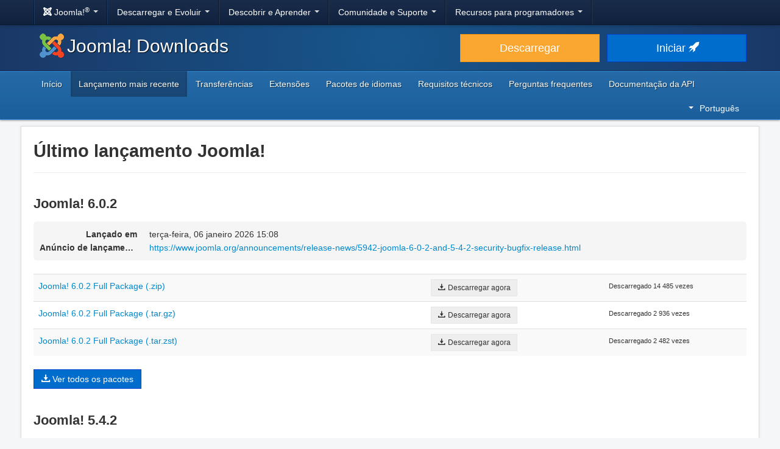

--- FILE ---
content_type: text/html; charset=utf-8
request_url: https://downloads.joomla.org/pt/latest
body_size: 5646
content:
<!DOCTYPE html>
<html lang="pt" dir="ltr">
<head>
	<meta charset="utf-8" />
	<base href="https://downloads.joomla.org/pt/latest" />
	<meta name="viewport" content="width=device-width, initial-scale=1.0" />
	<meta name="apple-mobile-web-app-capable" content="yes" />
	<meta name="apple-mobile-web-app-status-bar-style" content="blue" />
	<meta name="twitter:card" content="summary_large_image" />
	<meta name="twitter:site" content="@joomla" />
	<meta name="twitter:description" content="The Flexible Platform Empowering Website Creators" />
	<meta name="twitter:image" content="https://cdn.joomla.org/images/sharing/joomla-twitter-card.png" />
	<meta name="twitter:title" content="Joomla! Downloads" />
	<meta name="referrer" content="unsafe-url" />
	<meta property="og:site_name" content="Joomla! Downloads" />
	<meta property="og:image" content="https://cdn.joomla.org/images/sharing/joomla-org-og.jpg" />
	<meta name="description" content="Download repository for all Joomla! releases and accredited translation packages" />
	<meta name="generator" content="Joomla! - Open Source Content Management" />
	<title>Transferências Joomla! - Descarregue a última versão do CMS</title>
	<link href="https://downloads.joomla.org/ar/latest" rel="alternate" hreflang="ar" />
	<link href="https://downloads.joomla.org/id/latest" rel="alternate" hreflang="id" />
	<link href="https://downloads.joomla.org/cy/latest" rel="alternate" hreflang="cy-GB" />
	<link href="https://downloads.joomla.org/bn/latest" rel="alternate" hreflang="bn-BD" />
	<link href="https://downloads.joomla.org/bg/latest" rel="alternate" hreflang="bg-BG" />
	<link href="https://downloads.joomla.org/ca-es/latest" rel="alternate" hreflang="ca" />
	<link href="https://downloads.joomla.org/zh/latest" rel="alternate" hreflang="zh-TW" />
	<link href="https://downloads.joomla.org/zh-cn/latest" rel="alternate" hreflang="zh-CN" />
	<link href="https://downloads.joomla.org/rs/latest" rel="alternate" hreflang="sr-RS" />
	<link href="https://downloads.joomla.org/da/latest" rel="alternate" hreflang="da" />
	<link href="https://downloads.joomla.org/de/latest" rel="alternate" hreflang="de" />
	<link href="https://downloads.joomla.org/et/latest" rel="alternate" hreflang="et" />
	<link href="https://downloads.joomla.org/latest" rel="alternate" hreflang="en-GB" />
	<link href="https://downloads.joomla.org/us/latest" rel="alternate" hreflang="en-US" />
	<link href="https://downloads.joomla.org/es/latest" rel="alternate" hreflang="es" />
	<link href="https://downloads.joomla.org/co/latest" rel="alternate" hreflang="es-CO" />
	<link href="https://downloads.joomla.org/fr/latest" rel="alternate" hreflang="fr" />
	<link href="https://downloads.joomla.org/ca/latest" rel="alternate" hreflang="fr-CA" />
	<link href="https://downloads.joomla.org/hi/latest" rel="alternate" hreflang="hi-IN" />
	<link href="https://downloads.joomla.org/el/latest" rel="alternate" hreflang="el" />
	<link href="https://downloads.joomla.org/hr/latest" rel="alternate" hreflang="hr" />
	<link href="https://downloads.joomla.org/it/latest" rel="alternate" hreflang="it" />
	<link href="https://downloads.joomla.org/ja/latest" rel="alternate" hreflang="ja" />
	<link href="https://downloads.joomla.org/lv/latest" rel="alternate" hreflang="lv" />
	<link href="https://downloads.joomla.org/hu/latest" rel="alternate" hreflang="hu" />
	<link href="https://downloads.joomla.org/nl/latest" rel="alternate" hreflang="nl" />
	<link href="https://downloads.joomla.org/nl-be/latest" rel="alternate" hreflang="nl-BE" />
	<link href="https://downloads.joomla.org/nb/latest" rel="alternate" hreflang="nb-NO" />
	<link href="https://downloads.joomla.org/pl/latest" rel="alternate" hreflang="pl" />
	<link href="https://downloads.joomla.org/pt/latest" rel="alternate" hreflang="pt" />
	<link href="https://downloads.joomla.org/br/latest" rel="alternate" hreflang="pt-BR" />
	<link href="https://downloads.joomla.org/ro/latest" rel="alternate" hreflang="ro" />
	<link href="https://downloads.joomla.org/ru/latest" rel="alternate" hreflang="ru" />
	<link href="https://downloads.joomla.org/sk/latest" rel="alternate" hreflang="sk" />
	<link href="https://downloads.joomla.org/sl/latest" rel="alternate" hreflang="sl" />
	<link href="https://downloads.joomla.org/sr/latest" rel="alternate" hreflang="sr-YU" />
	<link href="https://downloads.joomla.org/sv/latest" rel="alternate" hreflang="sv-SE" />
	<link href="https://downloads.joomla.org/th/latest" rel="alternate" hreflang="th" />
	<link href="https://downloads.joomla.org/tr/latest" rel="alternate" hreflang="tr-TR" />
	<link href="https://downloads.joomla.org/ur-in/latest" rel="alternate" hreflang="ur-IN" />
	<link href="https://fonts.googleapis.com/css?family=Open+Sans&display=swap" rel="preload" as="style" />
	<link href="/templates/joomla/images/apple-touch-icon-180x180.png" rel="apple-touch-icon" sizes="180x180" />
	<link href="/templates/joomla/images/apple-touch-icon-152x152.png" rel="apple-touch-icon" sizes="152x152" />
	<link href="/templates/joomla/images/apple-touch-icon-144x144.png" rel="apple-touch-icon" sizes="144x144" />
	<link href="/templates/joomla/images/apple-touch-icon-120x120.png" rel="apple-touch-icon" sizes="120x120" />
	<link href="/templates/joomla/images/apple-touch-icon-114x114.png" rel="apple-touch-icon" sizes="114x114" />
	<link href="/templates/joomla/images/apple-touch-icon-76x76.png" rel="apple-touch-icon" sizes="76x76" />
	<link href="/templates/joomla/images/apple-touch-icon-72x72.png" rel="apple-touch-icon" sizes="72x72" />
	<link href="/templates/joomla/images/apple-touch-icon-57x57.png" rel="apple-touch-icon" sizes="57x57" />
	<link href="/templates/joomla/images/apple-touch-icon.png" rel="apple-touch-icon" />
	<link href="/templates/joomla/favicon.ico" rel="shortcut icon" type="image/vnd.microsoft.icon" />
	<link href="https://downloads.joomla.org/media/com_ars/css/frontend.css?a1bec089ecc0dd1fdc4dacf2d48f7ecb" rel="stylesheet" />
	<link href="https://cdn.joomla.org/template/css/template_3.1.1.min.css" rel="stylesheet" />
	<link href="/templates/joomla/css/custom.css?b95b8a7731ed4cc606a45e5a70162930" rel="stylesheet" />
	<link href="/media/mod_languages/css/template.css" rel="stylesheet" />
	<script type="application/json" class="joomla-script-options new">{"csrf.token":"6b8eb21ae079c92aa5f3421b2bab45f3","system.paths":{"root":"","base":""}}</script>
	<script src="/media/jui/js/jquery.min.js?b95b8a7731ed4cc606a45e5a70162930"></script>
	<script src="/media/jui/js/jquery-noconflict.js?b95b8a7731ed4cc606a45e5a70162930"></script>
	<script src="/media/jui/js/jquery-migrate.min.js?b95b8a7731ed4cc606a45e5a70162930"></script>
	<script src="/media/system/js/core.js?b95b8a7731ed4cc606a45e5a70162930"></script>
	<script src="/media/jui/js/bootstrap.min.js?b95b8a7731ed4cc606a45e5a70162930"></script>
	<script src="/templates/joomla/js/template.js?b95b8a7731ed4cc606a45e5a70162930"></script>
	<script src="/templates/joomla/js/blockadblock.js?b95b8a7731ed4cc606a45e5a70162930"></script>
	<script src="/templates/joomla/js/js.cookie.js?b95b8a7731ed4cc606a45e5a70162930"></script>
	<!--[if lt IE 9]><script src="/media/jui/js/html5.js?b95b8a7731ed4cc606a45e5a70162930"></script><![endif]-->
	<link href="https://downloads.joomla.org/latest" rel="alternate" hreflang="x-default" />

</head>
<body class="site com_ars view-Latest layout-latest task-display itemid-378">
		<!-- Google Tag Manager -->
	<noscript><iframe src="https://www.googletagmanager.com/ns.html?id=GTM-KR9CX8" height="0" width="0" style="display:none;visibility:hidden"></iframe></noscript>
	<script>(function(w,d,s,l,i){w[l]=w[l]||[];w[l].push({'gtm.start':new Date().getTime(),event:'gtm.js'});var f=d.getElementsByTagName(s)[0],j=d.createElement(s),dl=l!='dataLayer'?'&l='+l:'';j.async=true;j.src='https://www.googletagmanager.com/gtm.js?id='+i+dl;f.parentNode.insertBefore(j,f);})(window,document,'script','dataLayer','GTM-KR9CX8');</script>
	<!-- End Google Tag Manager -->
		<!-- Top Nav -->
	<nav class="navigation" role="navigation">
		<div id="mega-menu" class="navbar navbar-inverse navbar-fixed-top">
			<div class="navbar-inner">
				<div class="container">
					<a class="btn btn-navbar" data-toggle="collapse" data-target=".nav-collapse">
						<span class="icon-bar"></span>
						<span class="icon-bar"></span>
						<span class="icon-bar"></span>
					</a>

					<div class="nav-collapse collapse">
	<ul id="nav-joomla" class="nav">
		<li class="dropdown">
			<a class="dropdown-toggle" data-toggle="dropdown" href="#">
				<span dir="ltr"><span aria-hidden="true" class="icon-joomla"></span> Joomla!<sup>&reg;</sup></span> <span class="caret"></span>
			</a>
			<ul class="dropdown-menu">
				<li class="nav-header"><span>Sobre nós</span></li>
				<li>
					<a href="https://www.joomla.org">
						<span aria-hidden="true" class="icon-joomla"></span> Página inicial do Joomla!
					</a>
				</li>
				<li><a href="https://www.joomla.org/about-joomla.html">O que é o Joomla?</a></li>
				<li><a href="https://www.joomla.org/core-features.html">Benefícios &amp; Características</a></li>
				<li><a href="https://www.joomla.org/about-joomla/the-project.html">Projecto &amp; Liderança</a></li>
				<li><a href="https://tm.joomla.org">Marca &amp; Licenciamento</a></li>
				<li><a href="https://joomlafoundation.org">A Fundação Joomla</a></li>
				<li class="divider"></li>
				<li class="nav-header"><span>Apoie-nos</span></li>
				<li><a href="https://www.joomla.org/contribute-to-joomla.html">Colabore</a></li>
				<li><a href="https://www.joomla.org/sponsor.html">Patrocinador</a></li>
				<li><a href="https://www.joomla.org/about-joomla/partners.html">Parceiro</a></li>
				<li><a href="https://shop.joomla.org">Loja</a></li>
			</ul>
		</li>
		<li class="dropdown">
			<a class="dropdown-toggle" data-toggle="dropdown" href="#">Descarregar e Evoluir <span class="caret"></span></a>
			<ul class="dropdown-menu">
				<li><a href="https://downloads.joomla.org">Transferências</a></li>
				<li><a href="https://extensions.joomla.org">Extensões</a></li>
				<li><a href="https://downloads.joomla.org/language-packs">Idiomas</a></li>
				<li><a href="https://launch.joomla.org">Obtenha um sítio grátis</a></li>
				<li><a href="https://domains.joomla.org">Obter um domínio</a></li>
			</ul>
		</li>
		<li class="dropdown">
			<a class="dropdown-toggle" data-toggle="dropdown" href="#">Descobrir e Aprender <span class="caret"></span></a>
			<ul class="dropdown-menu">
				<li><a href="https://docs.joomla.org">Documentação</a></li>
				<li><a href="https://community.joomla.org/joomla-training.html">Treino</a></li>
				<li><a href="https://certification.joomla.org">Certificação</a></li>
				<li><a href="https://showcase.joomla.org">Mostruário de sítios Web</a></li>
				<li><a href="https://www.joomla.org/announcements.html">Anúncios</a></li>
				<li><a href="https://community.joomla.org/blogs.html">Blogues</a></li>
				<li><a href="https://magazine.joomla.org">Revista</a></li>
			</ul>
		</li>
		<li class="dropdown">
			<a class="dropdown-toggle" data-toggle="dropdown" href="#">Comunidade e Suporte <span class="caret"></span></a>
			<ul class="dropdown-menu">
				<li><a href="https://community.joomla.org">Portal da comunidade</a></li>
				<li><a href="https://community.joomla.org/events.html">Eventos</a></li>
				<li><a href="https://community.joomla.org/user-groups.html">Grupos de utilizadores</a></li>
				<li><a href="https://forum.joomla.org">Fórum</a></li>
				<li><a href="https://community.joomla.org/service-providers-directory.html">Diretório de fornecedores de serviço</a></li>
				<li><a href="https://volunteers.joomla.org">Portal de voluntários</a></li>
				<li><a href="https://extensions.joomla.org/vulnerable-extensions/vulnerable/">Lista de Extensões Vulneráveis</a></li>
			</ul>
		</li>
		<li class="dropdown">
			<a class="dropdown-toggle" data-toggle="dropdown" href="#">Recursos para programadores <span class="caret"></span></a>
			<ul class="dropdown-menu">
				<li><a href="https://developer.joomla.org">Rede de programadores</a></li>
				<li><a href="https://developer.joomla.org/security.html">Centro de segurança</a></li>
				<li><a href="https://issues.joomla.org">Rastreador de problemas</a></li>
				<li><a href="https://github.com/joomla">GitHub</a></li>
				<li><a href="https://api.joomla.org">Documentação da API</a></li>
				<li><a href="https://framework.joomla.org"><span dir="ltr">Joomla!</span> Framework</a></li>
			</ul>
		</li>
	</ul>
	<div id="nav-search" class="navbar-search pull-right">
		
	</div>
</div>
				</div>
			</div>
		</div>
	</nav>
	<!-- Header -->
	<header class="header">
		<div class="container">
			<div class="row-fluid">
				<div class="span7">
					<h1 class="page-title">
						<a href="/"><img alt="Joomla CMS" width="40" height="40" src="https://cdn.joomla.org/images/Joomla_logo.png">Joomla! Downloads</a>
					</h1>
				</div>
				<div class="span5">
					<div class="btn-toolbar row-fluid">
						<div class="span6">
							<a href="https://downloads.joomla.org/" class="btn btn-block btn-large btn-warning">Descarregar</a>
						</div>
						<div class="span6">
							<a href="https://launch.joomla.org" class="btn btn-block btn-large btn-primary">Iniciar <span aria-hidden="true" class="icon-rocket"></span></a>
						</div>
					</div>
				</div>
			</div>
		</div>
	</header>
	<nav class="subnav-wrapper">
		<div class="subnav">
			<div class="container">
				<ul class="nav menu nav-pills pull-left mod-list">
<li class="item-377 default"><a href="/pt/" >Início</a></li><li class="item-378 current active"><a href="/pt/latest" >Lançamento mais recente</a></li><li class="item-379"><a href="/pt/cms" >Transferências</a></li><li class="item-526"><a href="/pt/extensions" >Extensões</a></li><li class="item-987"><a href="/pt/language-packs" >Pacotes de idiomas</a></li><li class="item-381"><a href="/pt/technical-requirements-pt" >Requisitos técnicos</a></li><li class="item-382"><a href="/pt/faqs-pt" >Perguntas frequentes</a></li><li class="item-455"><a href="https://downloads.joomla.org/api-docs/" >Documentação da API</a></li></ul>
<div class="mod-languages pull-right">

	<div class="btn-group">
																																																																																																																																																										<a href="#" data-toggle="dropdown" class="btn dropdown-toggle" dir="ltr"><span class="caret"></span>Português</a>
																																																									<ul class="lang-block dropdown-menu" dir="ltr">
									<li dir="rtl">
					<a href="/ar/latest">
						عربي					</a>
				</li>
												<li dir="ltr">
					<a href="/id/latest">
						Bahasa Indonesia					</a>
				</li>
												<li dir="ltr">
					<a href="/cy/latest">
						Cymraeg					</a>
				</li>
												<li dir="ltr">
					<a href="/bn/latest">
						বাংলা					</a>
				</li>
												<li dir="ltr">
					<a href="/bg/latest">
						Български					</a>
				</li>
												<li dir="ltr">
					<a href="/ca-es/latest">
						Català					</a>
				</li>
												<li dir="ltr">
					<a href="/zh/latest">
						正體中文					</a>
				</li>
												<li dir="ltr">
					<a href="/zh-cn/latest">
						中文					</a>
				</li>
												<li dir="ltr">
					<a href="/rs/latest">
						Српски ћирилица					</a>
				</li>
												<li dir="ltr">
					<a href="/da/latest">
						Dansk					</a>
				</li>
												<li dir="ltr">
					<a href="/de/latest">
						Deutsch					</a>
				</li>
												<li dir="ltr">
					<a href="/et/latest">
						Eesti keel					</a>
				</li>
												<li dir="ltr">
					<a href="/en/latest">
						English					</a>
				</li>
												<li dir="ltr">
					<a href="/us/latest">
						English (USA)					</a>
				</li>
												<li dir="ltr">
					<a href="/es/latest">
						Español					</a>
				</li>
												<li dir="ltr">
					<a href="/co/latest">
						Español (de Colombia)					</a>
				</li>
												<li dir="ltr">
					<a href="/fr/latest">
						Français					</a>
				</li>
												<li dir="ltr">
					<a href="/ca/latest">
						Français (Canada)					</a>
				</li>
												<li dir="ltr">
					<a href="/hi/latest">
						हिन्दी					</a>
				</li>
												<li dir="ltr">
					<a href="/el/latest">
						Ελληνικά					</a>
				</li>
												<li dir="ltr">
					<a href="/hr/latest">
						Hrvatski					</a>
				</li>
												<li dir="ltr">
					<a href="/it/latest">
						Italiano					</a>
				</li>
												<li dir="ltr">
					<a href="/ja/latest">
						日本語					</a>
				</li>
												<li dir="ltr">
					<a href="/lv/latest">
						Latviešu					</a>
				</li>
												<li dir="ltr">
					<a href="/hu/latest">
						Magyar					</a>
				</li>
												<li dir="ltr">
					<a href="/nl/latest">
						Nederlands					</a>
				</li>
												<li dir="ltr">
					<a href="/nl-be/latest">
						Nederlands (België)					</a>
				</li>
												<li dir="ltr">
					<a href="/nb/latest">
						Norsk bokmål					</a>
				</li>
												<li dir="ltr">
					<a href="/pl/latest">
						Polski					</a>
				</li>
												<li dir="ltr" class="lang-active">
					<a href="/pt/latest">
						Português					</a>
				</li>
												<li dir="ltr">
					<a href="/br/latest">
						Português (do Brasil)					</a>
				</li>
												<li dir="ltr">
					<a href="/ro/latest">
						Română					</a>
				</li>
												<li dir="ltr">
					<a href="/ru/latest">
						Русский					</a>
				</li>
												<li dir="ltr">
					<a href="/sk/latest">
						Slovenčina					</a>
				</li>
												<li dir="ltr">
					<a href="/sl/latest">
						Slovenščina					</a>
				</li>
												<li dir="ltr">
					<a href="/sr/latest">
						Srpski					</a>
				</li>
												<li dir="ltr">
					<a href="/sv/latest">
						Svenska					</a>
				</li>
												<li dir="ltr">
					<a href="/th/latest">
						ไทย					</a>
				</li>
												<li dir="ltr">
					<a href="/tr/latest">
						Türkçe					</a>
				</li>
												<li dir="rtl">
					<a href="/ur-in/latest">
						اُردُو‬					</a>
				</li>
							</ul>
	</div>

</div>

			</div>
		</div>
	</nav>
	<!-- Body -->
	<div class="body">
		<div class="container">
			
			<div class="row-fluid">
								<main id="content" class="span12">
					<!-- Begin Content -->
					
					<div id="system-message-container">
	</div>

					<div class="akeeba-renderer-fef " id="akeeba-renderer-fef">
<div class="item-page">
	<div class="page-header">
		<h1>
			Último lançamento Joomla!
			</h1>
	</div>

															<div class="ars-categories-normal">
															<div class="ars-vgroup-1">
																										
<div class="ars-category-360 ars-category-supported">
	<h2>
		
		Joomla! 6.0.2
	</h2>

	<dl class="dl-horizontal ars-release-properties">
		<dt>
			Lançado em		</dt>
		<dd>
			terça-feira, 06 janeiro 2026 15:08		</dd>

					<dt>
				Anúncio de lançamento			</dt>
			<dd>
				<a href="https://www.joomla.org/announcements/release-news/5942-joomla-6-0-2-and-5-4-2-security-bugfix-release.html">https://www.joomla.org/announcements/release-news/5942-joomla-6-0-2-and-5-4-2-security-bugfix-release.html</a>
			</dd>
			</dl>

	<table class="table table-striped">
					

<tr>
	<td>
		<a href="/pt/cms/joomla6/6-0-2/Joomla_6-0-2-Stable-Full_Package.zip?format=zip" rel="nofollow" dir="ltr">
			Joomla! 6.0.2 Full Package (.zip)
		</a>
	</td>
	<td width="25%">
		<a href="/pt/cms/joomla6/6-0-2/Joomla_6-0-2-Stable-Full_Package.zip?format=zip" rel="nofollow" class="btn btn-small">
			<span class="icon icon-download"></span>
			Descarregar agora		</a>
	</td>
	<td width="20%" class="small">
					Descarregado			14 485 vezes			</td>
</tr>
					

<tr>
	<td>
		<a href="/pt/cms/joomla6/6-0-2/Joomla_6-0-2-Stable-Full_Package.tar.gz?format=gz" rel="nofollow" dir="ltr">
			Joomla! 6.0.2 Full Package (.tar.gz)
		</a>
	</td>
	<td width="25%">
		<a href="/pt/cms/joomla6/6-0-2/Joomla_6-0-2-Stable-Full_Package.tar.gz?format=gz" rel="nofollow" class="btn btn-small">
			<span class="icon icon-download"></span>
			Descarregar agora		</a>
	</td>
	<td width="20%" class="small">
					Descarregado			2 936 vezes			</td>
</tr>
					

<tr>
	<td>
		<a href="/pt/cms/joomla6/6-0-2/Joomla_6-0-2-Stable-Full_Package.tar.zst?format=zst" rel="nofollow" dir="ltr">
			Joomla! 6.0.2 Full Package (.tar.zst)
		</a>
	</td>
	<td width="25%">
		<a href="/pt/cms/joomla6/6-0-2/Joomla_6-0-2-Stable-Full_Package.tar.zst?format=zst" rel="nofollow" class="btn btn-small">
			<span class="icon icon-download"></span>
			Descarregar agora		</a>
	</td>
	<td width="20%" class="small">
					Descarregado			2 482 vezes			</td>
</tr>
			</table>

	<p class="readmore">
		<a class="btn btn-primary" href="/pt/cms/joomla6/6-0-2">
			<i class="icon-download"></i>&nbsp;Ver todos os pacotes		</a>
	</p>
</div>
																																							
<div class="ars-category-353 ars-category-supported">
	<h2>
		
		Joomla! 5.4.2
	</h2>

	<dl class="dl-horizontal ars-release-properties">
		<dt>
			Lançado em		</dt>
		<dd>
			terça-feira, 06 janeiro 2026 15:07		</dd>

					<dt>
				Anúncio de lançamento			</dt>
			<dd>
				<a href="https://www.joomla.org/announcements/release-news/5942-joomla-6-0-2-and-5-4-2-security-bugfix-release.html">https://www.joomla.org/announcements/release-news/5942-joomla-6-0-2-and-5-4-2-security-bugfix-release.html</a>
			</dd>
			</dl>

	<table class="table table-striped">
					

<tr>
	<td>
		<a href="/pt/cms/joomla5/5-4-2/Joomla_5-4-2-Stable-Full_Package.zip?format=zip" rel="nofollow" dir="ltr">
			Joomla! 5.4.2 Full Package (.zip)
		</a>
	</td>
	<td width="25%">
		<a href="/pt/cms/joomla5/5-4-2/Joomla_5-4-2-Stable-Full_Package.zip?format=zip" rel="nofollow" class="btn btn-small">
			<span class="icon icon-download"></span>
			Descarregar agora		</a>
	</td>
	<td width="20%" class="small">
					Descarregado			4 150 vezes			</td>
</tr>
					

<tr>
	<td>
		<a href="/pt/cms/joomla5/5-4-2/Joomla_5-4-2-Stable-Full_Package.tar.gz?format=gz" rel="nofollow" dir="ltr">
			Joomla! 5.4.2 Full Package (.tar.gz)
		</a>
	</td>
	<td width="25%">
		<a href="/pt/cms/joomla5/5-4-2/Joomla_5-4-2-Stable-Full_Package.tar.gz?format=gz" rel="nofollow" class="btn btn-small">
			<span class="icon icon-download"></span>
			Descarregar agora		</a>
	</td>
	<td width="20%" class="small">
					Descarregado			1 817 vezes			</td>
</tr>
					

<tr>
	<td>
		<a href="/pt/cms/joomla5/5-4-2/Joomla_5-4-2-Stable-Full_Package.tar.zst?format=zst" rel="nofollow" dir="ltr">
			Joomla! 5.4.2 Full Package (.tar.zst)
		</a>
	</td>
	<td width="25%">
		<a href="/pt/cms/joomla5/5-4-2/Joomla_5-4-2-Stable-Full_Package.tar.zst?format=zst" rel="nofollow" class="btn btn-small">
			<span class="icon icon-download"></span>
			Descarregar agora		</a>
	</td>
	<td width="20%" class="small">
					Descarregado			2 174 vezes			</td>
</tr>
			</table>

	<p class="readmore">
		<a class="btn btn-primary" href="/pt/cms/joomla5/5-4-2">
			<i class="icon-download"></i>&nbsp;Ver todos os pacotes		</a>
	</p>
</div>
																																							
<div class="ars-category-268 ars-category-supported">
	<h2>
		
		Joomla! 4.4.14
	</h2>

	<dl class="dl-horizontal ars-release-properties">
		<dt>
			Lançado em		</dt>
		<dd>
			terça-feira, 30 setembro 2025 14:10		</dd>

					<dt>
				Anúncio de lançamento			</dt>
			<dd>
				<a href="https://www.joomla.org/announcements/release-news/5936-joomla-5-3-4-security-bugfix-release.html">https://www.joomla.org/announcements/release-news/5936-joomla-5-3-4-security-bugfix-release.html</a>
			</dd>
			</dl>

	<table class="table table-striped">
					

<tr>
	<td>
		<a href="/pt/cms/joomla4/4-4-14/Joomla_4-4-14-Stable-Full_Package.zip?format=zip" rel="nofollow" dir="ltr">
			Joomla! 4.4.14 Full Package (.zip)
		</a>
	</td>
	<td width="25%">
		<a href="/pt/cms/joomla4/4-4-14/Joomla_4-4-14-Stable-Full_Package.zip?format=zip" rel="nofollow" class="btn btn-small">
			<span class="icon icon-download"></span>
			Descarregar agora		</a>
	</td>
	<td width="20%" class="small">
					Descarregado			11 222 vezes			</td>
</tr>
					

<tr>
	<td>
		<a href="/pt/cms/joomla4/4-4-14/Joomla_4-4-14-Stable-Full_Package.tar.gz?format=gz" rel="nofollow" dir="ltr">
			Joomla! 4.4.14 Full Package (.tar.gz)
		</a>
	</td>
	<td width="25%">
		<a href="/pt/cms/joomla4/4-4-14/Joomla_4-4-14-Stable-Full_Package.tar.gz?format=gz" rel="nofollow" class="btn btn-small">
			<span class="icon icon-download"></span>
			Descarregar agora		</a>
	</td>
	<td width="20%" class="small">
					Descarregado			4 296 vezes			</td>
</tr>
					

<tr>
	<td>
		<a href="/pt/cms/joomla4/4-4-14/Joomla_4-4-14-Stable-Full_Package.tar.bz2?format=bz2" rel="nofollow" dir="ltr">
			Joomla! 4.4.14 Full Package (.tar.bz2)
		</a>
	</td>
	<td width="25%">
		<a href="/pt/cms/joomla4/4-4-14/Joomla_4-4-14-Stable-Full_Package.tar.bz2?format=bz2" rel="nofollow" class="btn btn-small">
			<span class="icon icon-download"></span>
			Descarregar agora		</a>
	</td>
	<td width="20%" class="small">
					Descarregado			2 309 vezes			</td>
</tr>
			</table>

	<p class="readmore">
		<a class="btn btn-primary" href="/pt/cms/joomla4/4-4-14">
			<i class="icon-download"></i>&nbsp;Ver todos os pacotes		</a>
	</p>
</div>
																						</div>
																															</div>
						</div>
</div>

					<div aria-label="Breadcrumbs" role="navigation">
	<ul itemscope itemtype="https://schema.org/BreadcrumbList" class="breadcrumb">
					<li>
				Está em... &#160;
			</li>
		
						<li itemprop="itemListElement" itemscope itemtype="https://schema.org/ListItem">
											<a itemprop="item" href="/pt/" class="pathway"><span itemprop="name">Entrada</span></a>
					
											<span class="divider">
							/						</span>
										<meta itemprop="position" content="1">
				</li>
							<li itemprop="itemListElement" itemscope itemtype="https://schema.org/ListItem" class="active">
					<span itemprop="name">
						Lançamento mais recente					</span>
					<meta itemprop="position" content="2">
				</li>
				</ul>
</div>

					<!-- End Content -->
				</main>
							</div>
					</div>
	</div>
	<!-- Footer -->
	<footer class="footer center">
		<div class="container">
			<hr />
			

			<div class="social">
	<ul class="soc">
		<li><a href="https://twitter.com/joomla" target="_blank" rel="noopener" class="icon-twitter2" title="Joomla! no Twitter"><span class="element-invisible">Joomla! no Twitter</span></a></li>
		<li><a href="https://www.facebook.com/joomla" target="_blank" rel="noopener" class="icon-facebook2" title="Joomla! no Facebook"><span class="element-invisible">Joomla! no Facebook</span></a></li>
		<li><a href="https://www.youtube.com/user/joomla" target="_blank" rel="noopener"><span class="element-invisible">Joomla! no YouTube</span></a></li>
		<li><a href="https://www.linkedin.com/company/joomla" target="_blank" rel="noopener" class="icon-linkedin" title="Joomla! no LinkedIn"><span class="element-invisible">Joomla! no LinkedIn</span></a></li>
		<li><a href="https://www.pinterest.com/joomla" target="_blank" rel="noopener" class="icon-pinterest2" title="Joomla! no Pinterest"><span class="element-invisible">Joomla! no Pinterest</span></a></li>
		<li><a href="https://www.instagram.com/joomlaofficial/" target="_blank" rel="noopener" class="icon-instagram" title="Joomla! no Instagram"><span class="element-invisible">Joomla! no Instagram</span></a></li>
		<li><a href="https://github.com/joomla" target="_blank" rel="noopener" class="icon-github3" title="Joomla! no GitHub"><span class="element-invisible">Joomla! no GitHub</span></a></li>
	</ul>
</div>

<div class="footer-menu">
	<ul class="nav-inline">
		<li><a href="https://www.joomla.org"><span>Início</span></a></li>
		<li><a href="https://www.joomla.org/about-joomla.html"><span>Sobre</span></a></li>
		<li><a href="https://community.joomla.org"><span>Comunidade</span></a></li>
		<li><a href="https://forum.joomla.org"><span>Fórum</span></a></li>
		<li><a href="https://extensions.joomla.org"><span>Extensões</span></a></li>
		<li><a href="https://community.joomla.org/service-providers-directory.html"><span>Serviços</span></a></li>
		<li><a href="https://docs.joomla.org"><span>Documentação</span></a></li>
		<li><a href="https://developer.joomla.org"><span>Programadores</span></a></li>
		<li><a href="https://community.joomla.org/the-joomla-shop.html"><span>Loja</span></a></li>
	</ul>

	<ul class="nav-inline">
		<li><a href="https://www.joomla.org/accessibility-statement.html">Declaração de acessibilidade</a></li>
		<li><a href="https://www.joomla.org/privacy-policy.html">Política de privacidade</a></li>
		<li><a href="https://www.joomla.org/cookie-policy.html">Política de cookies</a></li>
		<li><a href="https://community.joomla.org/sponsorship-campaigns.html">Patrocine o Joomla! com $5</a></li>
		<li><a href="https://joomla.crowdin.com" target="_blank" rel="noopener">Ajude a traduzir</a></li>
		<li><a href="https://github.com/joomla/joomla-websites/issues/new?title=[jdown]%20&body=Please%20describe%20the%20problem%20or%20your%20issue">Comunicar um problema</a></li>
		<li><a href="/pt/login">Autenticar</a></li>
	</ul>

	<p class="copyright">&copy; 2005 - 2026 <a href="https://opensourcematters.org">Open Source Matters, Inc.</a> Todos os direitos reservados.</p>

	<div class="hosting">
		<div class="hosting-image"><a href="https://www.rochen.com/joomla-hosting" rel="noopener" target="_blank"><img class="rochen" width="84" height="42" src="https://cdn.joomla.org/rochen/rochen_footer_logo_white.png" alt="Rochen" /></a></div>
		<div class="hosting-text"><a href="https://www.rochen.com/joomla-hosting" rel="noopener" target="_blank">Alojamento do <span dir="ltr">Joomla!</span> efetuado pela Rochen</a></div>
	</div>
</div>

<div id="adblock-msg" class="navbar navbar-fixed-bottom hide">
	<div class="navbar-inner">
		<a class="close" data-dismiss="alert" href="#">&times;</a>
		<i class="icon-warning"></i>
        Detetamos que está a utilizar um bloqueador de anúncios. O projeto Joomla! depende da receita destes anúncios, nesse sentido, por favor considere desativar o bloqueador de anúncios para este domínio.
	</div>
</div>
			
			
		</div>
	</footer>

	
</body>
</html>
